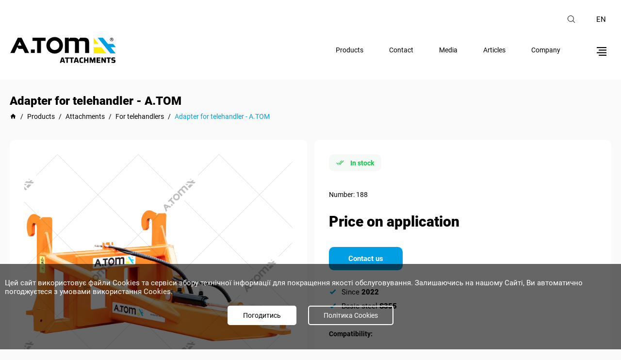

--- FILE ---
content_type: text/html; charset=UTF-8
request_url: https://atom-attachments.com/en/product/adapter-na-teleskopicheskiy-pogruzchik-dlya-transportirovki-pricepnoy-tehniki-a-tom
body_size: 8616
content:
    <!DOCTYPE html>
        <html lang="en">
    <head>
        <meta charset="utf-8"/>
        <meta name="csrf-param" content="_csrf-frontend">
<meta name="csrf-token" content="4nBTll8w1ZnEydq9owGOiwOr9tIR-mkwmiNiMBio-6SLQSHvGwWC6pyhoNHEYujqSd29oyOrOEL7SgxHWvCDkA==">
        <link rel="manifest" href="/manifest.json">
                                                                    <link rel="canonical" href="https://atom-attachments.com/en/product/adapter-na-teleskopicheskiy-pogruzchik-dlya-transportirovki-pricepnoy-tehniki-a-tom">
                <link rel="alternate" href="https://atom-attachments.com/product/adapter-na-teleskopicheskiy-pogruzchik-dlya-transportirovki-pricepnoy-tehniki-a-tom" hreflang="ru-UA">
                <link rel="alternate" href="https://atom-attachments.com/uk/product/adapter-na-teleskopicheskiy-pogruzchik-dlya-transportirovki-pricepnoy-tehniki-a-tom" hreflang="uk-UA">
                <link rel="alternate" href="https://atom-attachments.com/product/adapter-na-teleskopicheskiy-pogruzchik-dlya-transportirovki-pricepnoy-tehniki-a-tom" hreflang="ru">
                <link rel="alternate" href="https://atom-attachments.com/uk/product/adapter-na-teleskopicheskiy-pogruzchik-dlya-transportirovki-pricepnoy-tehniki-a-tom" hreflang="uk">
                <link rel="alternate" href="https://atom-attachments.com/en/product/adapter-na-teleskopicheskiy-pogruzchik-dlya-transportirovki-pricepnoy-tehniki-a-tom" hreflang="en">
                                    <meta http-equiv="X-UA-Compatible" content="IE=edge">
        <meta name="viewport" content="initial-scale=1.0, width=device-width">
        <meta name="SKYPE_TOOLBAR" content="SKYPE_TOOLBAR_PARSER_COMPATIBLE">
        <meta name="format-detection" content="telephone=no">
        <meta name="theme-color" content="#000">
        <link rel="icon" type="image/png" href="/img/favicon.png" sizes="96x96">
        <link rel="apple-touch-icon" type="image/png" href="/img/favicon.png" sizes="96x96">
        <link rel="apple-touch-icon" href="/img/favicon.png">
        <link rel="apple-touch-icon" sizes="76x76" href="/img/favicon.png">
        <link rel="apple-touch-icon" sizes="120x120" href="/img/favicon.png">
        <link rel="apple-touch-icon" sizes="152x152" href="/img/favicon.png">
        <title>Adapter for telehandler - А.ТОМ - buy in Ukraine</title>
        <meta name="description" content="Adapter for telescopic loader JCB, Manitou, Bobсat, New Holland, Claas, Merlo, Dieci, Faresin, Caterpillar for transportation of A.TOM trailers. It&amp;nb...">
<meta name="og:title" content="Adapter for telehandler - А.ТОМ - buy in Ukraine">
<meta name="og:description" content="Adapter for telescopic loader JCB, Manitou, Bobсat, New Holland, Claas, Merlo, Dieci, Faresin, Caterpillar for transportation of A.TOM trailers. It&amp;nb...">
<meta name="og:site_name" content="A.TOM">
<meta name="og:image" content="https://atom-attachments.com/images/Products/188/280/farkop_JQYjpP.png">
<meta name="og:url" content="https://atom-attachments.com/en/product/adapter-na-teleskopicheskiy-pogruzchik-dlya-transportirovki-pricepnoy-tehniki-a-tom">
<meta name="og:image:height" content="300">
<meta name="og:image:width" content="300">
<meta name="og:type" content="article">
<link href="/minify/6a59421b80b04b93d38e7bc98ca1a2d322b3d1f7.css?v=1750228128" rel="stylesheet">
<script>var inputmask_9ece99e7 = {"mask":"+38(999)999-99-99"};</script>        <!-- Google Tag Manager -->
        <script>(function(w,d,s,l,i){w[l]=w[l]||[];w[l].push({'gtm.start':
                    new Date().getTime(),event:'gtm.js'});var f=d.getElementsByTagName(s)[0],
                j=d.createElement(s),dl=l!='dataLayer'?'&l='+l:'';j.async=true;j.src=
                'https://www.googletagmanager.com/gtm.js?id='+i+dl;f.parentNode.insertBefore(j,f);
            })(window,document,'script','dataLayer','GTM-P444NMQ');</script>
        <!-- End Google Tag Manager -->
                    <script type="application/ld+json">
                {"@context":"https://schema.org","@type":"Product","sku":"188","name":"Adapter for telehandler - А.ТОМ","description":"<p><span style=\"font-family:roboto,sans-serif; font-size:14px\"><strong>Adapter for telescopic loader </strong>JCB, Manitou, Bobсat, New Holland, Claas, Merlo, Dieci, Faresin, Caterpillar<strong> for transportation of A.TOM trailers. </strong>It&nbsp;</span>is made of high-quality wear-resistant steel, which guarantees strength, reliability, and long service life. Installing an adapter expands the functionality of the equipment, so it can perform a wider range of tasks without the need to purchase additional equipment.</p>\r\n","image":["https://atom-attachments.com/images/Products/188/900/farkop_JQYjpP.png","https://atom-attachments.com/images/Products/188/900/farkop-_adapter-teleskop__4_I_Hn58.jpg","https://atom-attachments.com/images/Products/188/900/farkop-_adapter-teleskop__pzkDi2.jpg","https://atom-attachments.com/images/Products/188/900/farkop-_adapter-teleskop__5_BTDu8u.jpg","https://atom-attachments.com/images/Products/188/900/farkop-_adapter-teleskop__6_WalkDR.jpg","https://atom-attachments.com/images/Products/188/900/farkop-_adapter-teleskop__7_dbXxY4.jpg","https://atom-attachments.com/images/Products/188/900/farkop-_adapter-teleskop__3_9Uqpj2.jpg","https://atom-attachments.com/images/Products/188/900/farkop-_adapter-teleskop__1_voQOkF.jpg","https://atom-attachments.com/images/Products/188/900/farkop-_adapter-teleskop__2_d1HxZ5.jpg"],"url":"https://atom-attachments.com/en/product/adapter-na-teleskopicheskiy-pogruzchik-dlya-transportirovki-pricepnoy-tehniki-a-tom","brand":{"@type":"Brand","name":"А.ТОМ","url":"https://atom-attachments.com/o_kompanii"},"offers":{"@type":"Offer","availability":"http://schema.org/InStock","url":"https://atom-attachments.com/en/product/adapter-na-teleskopicheskiy-pogruzchik-dlya-transportirovki-pricepnoy-tehniki-a-tom","priceCurrency":"UAH","price":89000,"priceValidUntil":"2027-01-19"}}            </script
            </head>
    <body>

    <script type="application/ld+json">
{
"@context": "http://schema.org",
"@type": "Organization",
"url": "https://atom-attachments.com",
"name": "A.TOM",
"email": "info@atom-attachments.com",
"logo": "https://atom-attachments.com/img/logo.svg",
"description": "А.ТОМ - навесное оборудование. АТОМ Житомир Украина","address": {
"@type": "PostalAddress",
"addressLocality": "Украина, Житомирская обл., с. Левков",
"postalCode": "12405",
"streetAddress": "Украина, Житомирская обл., с. Левков, Лесная, 100"
},

"potentialAction": {
"@type": "SearchAction",
"target": "https://atom-attachments.com/search?q={q}",
"query-input": "required name=q"
},
"contactPoint" : [
{
"@type" : "ContactPoint",
"telephone" : " +38 (067) 411-80-20",
"contactType" : "customer service"
}],
"sameAs" : [
"https://www.facebook.com/a.tom.attachments",
"https://twitter.com/ATOM08269068?lang=uk",
"https://www.youtube.com/channel/UCDWtG9gLONtRgLyUS8v14DQ",
"https://www.instagram.com/a.tom_attachments/"
]
}
</script>
        <!-- Google Tag Manager (noscript) -->
    <noscript><iframe src="https://www.googletagmanager.com/ns.html?id=GTM-P444NMQ"
                      height="0" width="0" style="display:none;visibility:hidden"></iframe></noscript>
    <!-- End Google Tag Manager (noscript) -->
    <header>
    <div class=" header-block">
        <div class="container flex-block top-header">
                        <div class="search-header"></div>
            <div class="lang-header-block">
                <div class="lang-header">en</div>
                <ul class="drop-lang-header">
                     <li><a href="/product/adapter-na-teleskopicheskiy-pogruzchik-dlya-transportirovki-pricepnoy-tehniki-a-tom">ru</a></li><li><a href="/uk/product/adapter-na-teleskopicheskiy-pogruzchik-dlya-transportirovki-pricepnoy-tehniki-a-tom">uk</a></li>                </ul>
            </div>
        </div>
        <div class="container flex-block sub-header">

                            <a href="/en">
                                            <img class="logo-header" src="/n-img/atom-logo-black1.svg"
                             alt="Логотип А.ТОМ"
                             title="Логотип А.ТОМ">
                                    </a>
                        <div class="flex-block">
                <nav class="menu-block">
                                            <a href="https://atom-attachments.com/en/direction">Products</a>
                        <a href="https://atom-attachments.com/en/contact">Contact</a>
                        <a href="https://atom-attachments.com/en/media">Media</a>
                        <a href="https://atom-attachments.com/en/news">Articles</a>
                        <a href="https://atom-attachments.com/en/o_kompanii">Company</a>
                                    </nav>
                <div class="mob-menu"></div>
            </div>
        </div>
    </div>
    <div class="cookie-modal">
        <div class="cm-block">
            <div>Цей сайт використовує файли Cookies та сервіси збору технічної інформації для покращення якості
                обслуговування.
                Залишаючись на нашому Сайті, Ви автоматично погоджуєтеся з умовами використання Cookies.
            </div>
            <div class="cm-button-block">
                <div class="cm-accept" id="cookie_close">Погодитись</div>
                <div class="cm-politik" id="cookie_link">Політика Cookies</div>
            </div>
        </div>
    </div>
    <!-- modal -->
    <div class="mob-menu-modal">
    <div class="mob-menu-block">
        <i class="back-mob-menu-modal mdi mdi-arrow-left-top"></i>
        <div class="mob-menu-block-title"></div>
        <i class="close-mob-menu-modal mdi mdi-close"></i>
        <div class="mm-menu">
            <div class="mm-main">
                <div class="mm-main-product mm-main-item flex-block">
                    <span class="mmm-title">Products</span>
                    <i class="mdi mdi-chevron-right"></i>
                </div>
                <a href="https://atom-attachments.com/en/contact"
                   class="mm-main-item flex-block">Contact</a>
            </div>
            <div class="mm-sub">
                                    <a href="https://atom-attachments.com/en/media">Media</a>
                    <a href="https://atom-attachments.com/en/news">Articles</a>
                    <a href="https://atom-attachments.com/en/o_kompanii">Company</a>
                                            <a href="https://atom-attachments.com/en/page/oferta">Public offer</a>
                                            <a href="https://atom-attachments.com/en/page/usloviya-vozvrata-tovara">Return Policy</a>
                                            <a href="https://atom-attachments.com/en/page/politika-konfidencialnosti">Privacy policy</a>
                                            <a href="https://atom-attachments.com/en/page/oplata-i-dostavka">Payment and delivery</a>
                                        <a href="https://atom-attachments.com/en/documents">Catalogs and brochures</a>
                            </div>
        </div>
        <div class="mm-category-block">
                            <a href="https://atom-attachments.com/en/products-direction/navesnoe-oborudovanie" class="mmcb-title flex-block">
                    <span> Attachments</span><i class="mdi mdi-arrow-right-thin"></i>
                </a>
                                    <a href="https://atom-attachments.com/en/products/teleskopicheskih-pogruzchikov"
                       class="mmcb-item flex-block">
                        <img src="https://atom-attachments.com/uploads/telescopic-c-cat3.png"
                             alt="Attachments" title="Attachments">
                        <span>For telehandlers</span>
                        <i class="mdi mdi-chevron-right"></i>
                    </a>
                                    <a href="https://atom-attachments.com/en/products/frontalnyh-pogruzchikov"
                       class="mmcb-item flex-block">
                        <img src="https://atom-attachments.com/uploads/front-c-cat4.png"
                             alt="Attachments" title="Attachments">
                        <span>For wheel loaders</span>
                        <i class="mdi mdi-chevron-right"></i>
                    </a>
                                    <a href="https://atom-attachments.com/en/products/ekskavatorov"
                       class="mmcb-item flex-block">
                        <img src="https://atom-attachments.com/uploads/ekskavatorov-c-cat5.png"
                             alt="Attachments" title="Attachments">
                        <span>For excavators</span>
                        <i class="mdi mdi-chevron-right"></i>
                    </a>
                                    <a href="https://atom-attachments.com/en/products/dlya-ekskavatorov-pogruzchikov"
                       class="mmcb-item flex-block">
                        <img src="https://atom-attachments.com/uploads/ekskavator-pogr-c-cat6.png"
                             alt="Attachments" title="Attachments">
                        <span>For backhoe loader</span>
                        <i class="mdi mdi-chevron-right"></i>
                    </a>
                                    <a href="https://atom-attachments.com/en/products/dlya-mini-pogruzchikov"
                       class="mmcb-item flex-block">
                        <img src="https://atom-attachments.com/uploads/mini-pogr-c-cat8.png"
                             alt="Attachments" title="Attachments">
                        <span>For skid steer loaders</span>
                        <i class="mdi mdi-chevron-right"></i>
                    </a>
                                    <a href="https://atom-attachments.com/en/products/dlya-vilochnyh-pogruzchikov"
                       class="mmcb-item flex-block">
                        <img src="https://atom-attachments.com/uploads/vulochn-c-cat9.png"
                             alt="Attachments" title="Attachments">
                        <span>For forklifts</span>
                        <i class="mdi mdi-chevron-right"></i>
                    </a>
                                    <a href="https://atom-attachments.com/en/products/dlya-traktorov"
                       class="mmcb-item flex-block">
                        <img src="https://atom-attachments.com/uploads/traktorov-c-cat10.png"
                             alt="Attachments" title="Attachments">
                        <span>For tractors</span>
                        <i class="mdi mdi-chevron-right"></i>
                    </a>
                                            <a href="https://atom-attachments.com/en/products-direction/sistemy-vneseniya-organicheskih-udobreniy" class="mmcb-title flex-block">
                    <span> Manure and Slurry Application Equipment</span><i class="mdi mdi-arrow-right-thin"></i>
                </a>
                                    <a href="https://atom-attachments.com/en/products/mikser-nasosy-dlya-lagun"
                       class="mmcb-item flex-block">
                        <img src="https://atom-attachments.com/uploads/mixer-nasos-c200-cat11.png"
                             alt="Manure and Slurry Application Equipment" title="Manure and Slurry Application Equipment">
                        <span>Lagoon mixer</span>
                        <i class="mdi mdi-chevron-right"></i>
                    </a>
                                    <a href="https://atom-attachments.com/en/products/transportirovschiki-shlangov"
                       class="mmcb-item flex-block">
                        <img src="https://atom-attachments.com/uploads/Катушка А.ТОМ2-cat12.png"
                             alt="Manure and Slurry Application Equipment" title="Manure and Slurry Application Equipment">
                        <span>Manure hose reels</span>
                        <i class="mdi mdi-chevron-right"></i>
                    </a>
                                    <a href="https://atom-attachments.com/en/products/applikatory-dlya-navoza"
                       class="mmcb-item flex-block">
                        <img src="https://atom-attachments.com/uploads/200aplikator-cat14-cat14.png"
                             alt="Manure and Slurry Application Equipment" title="Manure and Slurry Application Equipment">
                        <span>Manure (slurry) applicators</span>
                        <i class="mdi mdi-chevron-right"></i>
                    </a>
                                    <a href="https://atom-attachments.com/en/products/voroshiteli-dlya-komposta"
                       class="mmcb-item flex-block">
                        <img src="https://atom-attachments.com/uploads/Аератор А.ТОМ2-cat13.png"
                             alt="Manure and Slurry Application Equipment" title="Manure and Slurry Application Equipment">
                        <span>Compost turners</span>
                        <i class="mdi mdi-chevron-right"></i>
                    </a>
                                    <a href="https://atom-attachments.com/en/products/nasosno-dizelnye-stancii"
                       class="mmcb-item flex-block">
                        <img src="https://atom-attachments.com/uploads/200diesel-station-cat15-cat15.png"
                             alt="Manure and Slurry Application Equipment" title="Manure and Slurry Application Equipment">
                        <span>Pump-diesel stations</span>
                        <i class="mdi mdi-chevron-right"></i>
                    </a>
                                    <a href="https://atom-attachments.com/en/products/razbrasyvateli-udobreniy"
                       class="mmcb-item flex-block">
                        <img src="https://atom-attachments.com/uploads/rozkudach (1)-cat16.png"
                             alt="Manure and Slurry Application Equipment" title="Manure and Slurry Application Equipment">
                        <span>Manure, muck spreaders</span>
                        <i class="mdi mdi-chevron-right"></i>
                    </a>
                                            <a href="https://atom-attachments.com/en/products-direction/oborudovanie-dlya-selskogo-hozyaystva" class="mmcb-title flex-block">
                    <span> Agricultural equipment</span><i class="mdi mdi-arrow-right-thin"></i>
                </a>
                                    <a href="https://atom-attachments.com/en/products/tehnika-dlya-hraneniya-zerna-v-rukavah"
                       class="mmcb-item flex-block">
                        <img src="https://atom-attachments.com/uploads/zernozagruzshik-cat17.jpg"
                             alt="Agricultural equipment" title="Agricultural equipment">
                        <span>Equipment for storing grain in bags</span>
                        <i class="mdi mdi-chevron-right"></i>
                    </a>
                                    <a href="https://atom-attachments.com/en/products/izmelchiteli-sena-solomy-tyukov"
                       class="mmcb-item flex-block">
                        <img src="https://atom-attachments.com/uploads/hay-cat18.jpg"
                             alt="Agricultural equipment" title="Agricultural equipment">
                        <span>Grinder Hay, Straw, Bales</span>
                        <i class="mdi mdi-chevron-right"></i>
                    </a>
                                    </div>
    </div>
</div> <!--   
        -->
    <!-- search -->
    <div class="h-search-block">
        <form action="#" id="leave-search">
            <input type="text" class="who" placeholder="Product search" name="q"
                   autocomplete="off" data-search="">
            <div class="h-start-search flex-block"><i class="mdi mdi-magnify"></i></div>
        </form>
        <div class="dynamic-search-block">
        </div>
        <i class="mdi mdi-close h-close-search"></i>
    </div>
    <!-- END modal -->

    
    <div class="n-consultation-block">
        <div class="ncb-container">
            <i class="mdi mdi-close close-consultation"></i>
            <div class="ncb-info-block">
                <div class="ncb-title">Call department</div>
                
                <a href="mailto:info@atom-attachments.com" class="ncb-mail"><i class="mdi mdi-email-outline"></i><span>info@atom-attachments.com</span></a>
            </div>

            <form id="form-p-send-manager" action="/../en/manager/send-message" method="post">
<input type="hidden" name="_csrf-frontend" value="4nBTll8w1ZnEydq9owGOiwOr9tIR-mkwmiNiMBio-6SLQSHvGwWC6pyhoNHEYujqSd29oyOrOEL7SgxHWvCDkA==">            <div class="form-group field-contactmanagerform-username required">
<label class="control-label" for="contactmanagerform-username">Name</label>
<input type="text" id="contactmanagerform-username" class="form-control" name="ContactManagerForm[userName]" placeholder="Your name" aria-required="true">

<p class="help-block help-block-error"></p>
</div><div class="form-group field-contactmanagerform-useremail required">
<label class="control-label" for="contactmanagerform-useremail">Email</label>
<input type="text" id="contactmanagerform-useremail" class="form-control" name="ContactManagerForm[userEmail]" placeholder="Your e-mail" aria-required="true">

<p class="help-block help-block-error"></p>
</div><div class="form-group field-contactmanagerform-userphone required">
<label class="control-label" for="contactmanagerform-userphone">Phone number</label>
<input type="tel" id="contactmanagerform-userphone" class="form-control" name="ContactManagerForm[userPhone]" placeholder="Your phone" aria-required="true">

<p class="help-block help-block-error"></p>
</div><div class="form-group field-contactmanagerform-usermessage required">
<label class="control-label" for="contactmanagerform-usermessage">Your message</label>
<textarea id="contactmanagerform-usermessage" class="form-control" name="ContactManagerForm[userMessage]" placeholder="Your message..." aria-required="true"></textarea>

<p class="help-block help-block-error"></p>
</div><div class="form-group field-contactmanagerform-pagemessage required">

<input type="hidden" id="contactmanagerform-pagemessage" class="form-control" name="ContactManagerForm[pageMessage]" value="https://atom-attachments.com/product/adapter-na-teleskopicheskiy-pogruzchik-dlya-transportirovki-pricepnoy-tehniki-a-tom" readonly>

<p class="help-block help-block-error"></p>
</div>            <button type="submit" class="main-button ncb-send">Send form</button>            </form>
        </div>
    </div>
    <div class="n-modal-basket-block"></div>
    <div class="call-back">
        <div class="cback">
            <div class="cback-circle fn1"></div>
        </div>
    </div>

    <div class="n-callback">
        <div class="n-callback-block">
            <i class="mdi mdi-close close-n-callback-block"></i>
            <div class="n-callback-title">Feedback</div>
            <p>Enter your phone number and we will call you back!</p>
            <form id="form-p-callback" action="/../en/manager/send-phone" method="post">
<input type="hidden" name="_csrf-frontend" value="4nBTll8w1ZnEydq9owGOiwOr9tIR-mkwmiNiMBio-6SLQSHvGwWC6pyhoNHEYujqSd29oyOrOEL7SgxHWvCDkA==">            <div class="form-group field-phoneform-userphone required">
<label class="control-label" for="phoneform-userphone">Phone number</label>
<input type="tel" id="phoneform-userphone" class="form-control" name="PhoneForm[userPhone]" placeholder="+38(___)___-__-__" aria-required="true">

<p class="help-block help-block-error"></p>
</div><div class="form-group field-phoneform-pagemessage required">

<input type="hidden" id="phoneform-pagemessage" class="form-control" name="PhoneForm[pageMessage]" value="https://atom-attachments.com/product/adapter-na-teleskopicheskiy-pogruzchik-dlya-transportirovki-pricepnoy-tehniki-a-tom" readonly>

<p class="help-block help-block-error"></p>
</div>            <button type="submit" class="main-button n-callback-button">Send</button>            </form>        </div>
    </div>
    <div class="go-top">
        <div>up</div>
    </div>
</header>
<script>
    function getCookie(name) {
        let matches = document.cookie.match(new RegExp(
            "(?:^|; )" + name.replace(/([\.$?*|{}\(\)\[\]\\\/\+^])/g, '\\$1') + "=([^;]*)"
        ));
        return matches ? decodeURIComponent(matches[1]) : undefined;
    }

    let cookiecook = getCookie("cookiecook"),
        cookiewin = document.getElementsByClassName('cookie-modal')[0];

    if (cookiecook != "no") {
        cookiewin.style.display = "block";
        document.getElementById("cookie_close").addEventListener("click", function () {
            cookiewin.style.display = "none";
            let date = new Date;
            date.setDate(date.getDate() + 90);
            document.cookie = "cookiecook=no; path=/; expires=" + date.toUTCString();
        });
    }
</script>    <main>
        <section class="container bread-crumbs">
    <h1>Adapter for telehandler - А.ТОМ</h1>
    <div class="crumbs-scroll">
        <ul itemscope="" itemtype="https://schema.org/BreadcrumbList">
            <li>
                <a class="home-crumbs" href="https://atom-attachments.com/en" title="ATOM">
                    <i class="mdi mdi-home"></i>
                </a>
            </li>
            <span class="bread-slash">/</span>
            <li itemprop="itemListElement" itemscope="" itemtype="https://schema.org/ListItem">
                <a href="https://atom-attachments.com/en/direction" itemprop="item">
                    <span itemprop="name">Products</span>
                </a>
                <meta itemprop="position" content="1">
            </li>
            <span class="bread-slash">/</span>
            <li itemprop="itemListElement" itemscope="" itemtype="https://schema.org/ListItem">
                <a href="https://atom-attachments.com/en/direction/navesnoe-oborudovanie" itemprop="item">
                    <span itemprop="name">Attachments</span>
                </a>
                <meta itemprop="position" content="2">
            </li>
            <span class="bread-slash">/</span>
            <li itemprop="itemListElement" itemscope="" itemtype="https://schema.org/ListItem">
                <a href="https://atom-attachments.com/en/products/teleskopicheskih-pogruzchikov" itemprop="item">
                    <span itemprop="name">For telehandlers</span>
                </a>
                <meta itemprop="position" content="3">
            </li>
            <span class="bread-slash">/</span>
            <li itemprop="itemListElement" itemscope="" itemtype="https://schema.org/ListItem">
                <a href="#" class="active-bread" itemprop="item">
                    <span itemprop="name">Adapter for telehandler - А.ТОМ</span>
                </a>
                <meta itemprop="position" content="4">
            </li>
        </ul>
    </div>
</section>
<section class="container product-page">
    <div class="pp-img-cont">
        <div class="sticky-block">
            <div class="pp-img-block">
                                    <a data-fancybox="pp-img"
                       href="https://atom-attachments.com/images/Products/188/900/farkop_JQYjpP.png">
                        <picture>
                            <source srcset="https://atom-attachments.com/images/Products/188/900/farkop_JQYjpP.webp"
                                    type="image/webp">
                            <img src="https://atom-attachments.com/images/Products/188/900/farkop_JQYjpP.png"
                                 alt="Adapter for telehandler - А.ТОМ" title="Adapter for telehandler - А.ТОМ">
                        </picture>
                    </a>
                                                                                            <a data-fancybox="pp-img"
                       href="https://atom-attachments.com/images/Products/188/900/farkop-_adapter-teleskop__4_I_Hn58.jpg">
                        <picture>
                            <source srcset="https://atom-attachments.com/images/Products/188/280/farkop-_adapter-teleskop__4_I_Hn58.webp"
                                    type="image/webp">
                            <img src="https://atom-attachments.com/images/Products/188/280/farkop-_adapter-teleskop__4_I_Hn58.jpg"
                                 alt="Adapter for telehandler - А.ТОМ " title="Adapter for telehandler - А.ТОМ ">
                        </picture>
                    </a>
                                                        <a data-fancybox="pp-img"
                       href="https://atom-attachments.com/images/Products/188/900/farkop-_adapter-teleskop__pzkDi2.jpg">
                        <picture>
                            <source srcset="https://atom-attachments.com/images/Products/188/280/farkop-_adapter-teleskop__pzkDi2.webp"
                                    type="image/webp">
                            <img src="https://atom-attachments.com/images/Products/188/280/farkop-_adapter-teleskop__pzkDi2.jpg"
                                 alt="Adapter for telehandler - А.ТОМ " title="Adapter for telehandler - А.ТОМ ">
                        </picture>
                    </a>
                                                        <a data-fancybox="pp-img"
                       href="https://atom-attachments.com/images/Products/188/900/farkop-_adapter-teleskop__5_BTDu8u.jpg">
                        <picture>
                            <source srcset="https://atom-attachments.com/images/Products/188/280/farkop-_adapter-teleskop__5_BTDu8u.webp"
                                    type="image/webp">
                            <img src="https://atom-attachments.com/images/Products/188/280/farkop-_adapter-teleskop__5_BTDu8u.jpg"
                                 alt="Adapter for telehandler - А.ТОМ " title="Adapter for telehandler - А.ТОМ ">
                        </picture>
                    </a>
                                                        <a data-fancybox="pp-img"
                       href="https://atom-attachments.com/images/Products/188/900/farkop-_adapter-teleskop__6_WalkDR.jpg">
                        <picture>
                            <source srcset="https://atom-attachments.com/images/Products/188/280/farkop-_adapter-teleskop__6_WalkDR.webp"
                                    type="image/webp">
                            <img src="https://atom-attachments.com/images/Products/188/280/farkop-_adapter-teleskop__6_WalkDR.jpg"
                                 alt="Adapter for telehandler - А.ТОМ " title="Adapter for telehandler - А.ТОМ ">
                        </picture>
                    </a>
                                                        <a data-fancybox="pp-img"
                       href="https://atom-attachments.com/images/Products/188/900/farkop-_adapter-teleskop__7_dbXxY4.jpg">
                        <picture>
                            <source srcset="https://atom-attachments.com/images/Products/188/280/farkop-_adapter-teleskop__7_dbXxY4.webp"
                                    type="image/webp">
                            <img src="https://atom-attachments.com/images/Products/188/280/farkop-_adapter-teleskop__7_dbXxY4.jpg"
                                 alt="Adapter for telehandler - А.ТОМ " title="Adapter for telehandler - А.ТОМ ">
                        </picture>
                    </a>
                                                        <a data-fancybox="pp-img"
                       href="https://atom-attachments.com/images/Products/188/900/farkop-_adapter-teleskop__3_9Uqpj2.jpg">
                        <picture>
                            <source srcset="https://atom-attachments.com/images/Products/188/280/farkop-_adapter-teleskop__3_9Uqpj2.webp"
                                    type="image/webp">
                            <img src="https://atom-attachments.com/images/Products/188/280/farkop-_adapter-teleskop__3_9Uqpj2.jpg"
                                 alt="Adapter for telehandler - А.ТОМ " title="Adapter for telehandler - А.ТОМ ">
                        </picture>
                    </a>
                                                        <a data-fancybox="pp-img"
                       href="https://atom-attachments.com/images/Products/188/900/farkop-_adapter-teleskop__1_voQOkF.jpg">
                        <picture>
                            <source srcset="https://atom-attachments.com/images/Products/188/280/farkop-_adapter-teleskop__1_voQOkF.webp"
                                    type="image/webp">
                            <img src="https://atom-attachments.com/images/Products/188/280/farkop-_adapter-teleskop__1_voQOkF.jpg"
                                 alt="Adapter for telehandler - А.ТОМ " title="Adapter for telehandler - А.ТОМ ">
                        </picture>
                    </a>
                                                        <a data-fancybox="pp-img"
                       href="https://atom-attachments.com/images/Products/188/900/farkop-_adapter-teleskop__2_d1HxZ5.jpg">
                        <picture>
                            <source srcset="https://atom-attachments.com/images/Products/188/280/farkop-_adapter-teleskop__2_d1HxZ5.webp"
                                    type="image/webp">
                            <img src="https://atom-attachments.com/images/Products/188/280/farkop-_adapter-teleskop__2_d1HxZ5.jpg"
                                 alt="Adapter for telehandler - А.ТОМ " title="Adapter for telehandler - А.ТОМ ">
                        </picture>
                    </a>
                            </div>
            <div class="tags">
                <div class="pp-desc-title">Tags:</div>
                                    <a href="https://atom-attachments.com/en/products/teleskopicheskih-pogruzchikov">
                        For telehandlers                    </a>
                            </div>
        </div>
    </div>
    <div class="pp-main-info">
        <div class="sticky-block">
            <div class="pp-status-block">
                                    <div class="pp-status pp-available"><i class="mdi mdi-check-all"></i>
                        <span>In stock</span>
                    </div>
                                                            </div>
            <div class="pp-kod">
                Number: 188                            </div>
            <div class="pp-price-product">
                                <div class="pp-price">Price on application</div>
                            </div>            <div class="pp-buttons-block flex-block">
                <div class="main-button consultation">Contact us</div>
                            </div>
                            <div class="char"><i class="mdi mdi-check-bold"></i>Since                    <span>2022 </span>  </div>
                            <div class="char"><i class="mdi mdi-check-bold"></i>Basic steel                    <span>S355 </span>  </div>
                        <div class="compatibility">
                <div class="pp-desc-title">Compatibility:</div>
                                    <img src="https://atom-attachments.com/uploads/icon_category/telescopic-cat3.png"
                         alt="For telehandlers"
                         title="For telehandlers">
                            </div>
            <div class="pp-decription">
                <div class="pp-desc-title">Description:</div>
                <p><span style="font-family:roboto,sans-serif; font-size:14px"><strong>Adapter for telescopic loader </strong>JCB, Manitou, Bobсat, New Holland, Claas, Merlo, Dieci, Faresin, Caterpillar<strong> for transportation of A.TOM trailers. </strong>It&nbsp;</span>is made of high-quality wear-resistant steel, which guarantees strength, reliability, and long service life. Installing an adapter expands the functionality of the equipment, so it can perform a wider range of tasks without the need to purchase additional equipment.</p>
            </div>
        </div>
    </div>
            <div class="pp-table">
            <div class="sticky-block">
                <h2 class="pp-h2">Main characteristics <span>Adapter for telehandler - А.ТОМ</span></h2>
                <div>
                    <table>
	<tbody>
		<tr>
			<td>Width</td>
			<td>1 314 mm</td>
		</tr>
		<tr>
			<td>Height</td>
			<td>812 mm</td>
		</tr>
		<tr>
			<td>Depth</td>
			<td>2 000 mm</td>
		</tr>
		<tr>
			<td>Weight</td>
			<td>295 kg</td>
		</tr>
	</tbody>
</table>
                </div>
            </div>
        </div>
                <div class="pp-video">
            <div class="sticky-block">
                <h2 class="pp-h2">Video <span>Adapter for telehandler - А.ТОМ</span></h2>
                <div class="pp-video-block">
                                            <a class="ivb-item"
                           href="https://www.youtube.com/watch?v=FhYA2UyiK5s"
                           data-fancybox="pp-video">
                            <img src="https://img.youtube.com/vi/FhYA2UyiK5s/maxresdefault.jpg"
                                 alt="Adapter for telehandler - А.ТОМ"
                                 title="Adapter for telehandler - А.ТОМ">
                            <i class="mdi mdi-play-circle-outline"></i>
                        </a>
                                    </div>
            </div>
        </div>
    </section>

<section class="container last-views-products">
    <div class="pop-cat-title">Similar products</div>
    <div class="ps-right similar-right"><i class="mdi mdi-chevron-right"></i></div>
    <div class="ps-left similar-left"><i class="mdi mdi-chevron-left"></i></div>
    <div class="similar-products-slider">
            <div class="pl-item">
        <div class="top-product flex-block">
                            <i class="mdi mdi-video-outline"></i>
                        <div class="status-block">
                                    <div class="status">
                        Special offer                    </div>
                                                    <div class="status">25%</div>
                            </div>
        </div>
        <a href="https://atom-attachments.com/en/product/kovsh-zernovoy">
                            <picture>
                    <source srcset="https://atom-attachments.com/images/Products/126/600/2-5kuba_21cswu.webp"
                            type="image/webp">
                    <img src="https://atom-attachments.com/images/Products/126/600/2-5kuba_21cswu.jpg"
                         alt="Grain shovel bucket - А.ТОМ 2,5 m³" title="Grain shovel bucket - А.ТОМ 2,5 m³" width="auto"
                         height="auto">
                </picture>
                    </a>
        <div class="info-bar flex-block">
            <span class="number-product">№126</span>
                            <span class="status-product">
                    In stock                </span>
                    </div>
        <a href="https://atom-attachments.com/en/product/kovsh-zernovoy" class="pl-item-title">Grain shovel bucket - А.ТОМ 2,5 m³</a>
        <div class="pp-price-block">
                                <div class="pp-price">Price on application</div>
                            </div><div class="pl-buttons flex-block"><div class="pl-cons consultation">
                        <i class="mdi mdi-tooltip-text-outline"></i>
                        <span>Замовити</span>
                    </div>
          <div class="pl-addfavorite"><i class="mdi mdi-heart-outline"></i></div></div>    </div>
    <div class="pl-item">
        <div class="top-product flex-block">
                            <i class="mdi mdi-video-outline"></i>
                        <div class="status-block">
                                    <div class="status">
                        Bestseller                    </div>
                                                    <div class="status">25%</div>
                            </div>
        </div>
        <a href="https://atom-attachments.com/en/product/kovsh-professionalnyy-evolution-4-0-m-1058-2018-g">
                            <picture>
                    <source srcset="https://atom-attachments.com/images/Products/87/600/4kuba_d44Ljs.webp"
                            type="image/webp">
                    <img src="https://atom-attachments.com/images/Products/87/600/4kuba_d44Ljs.jpg"
                         alt="Shovel bucket - A.TOM Evolution 4,0 m³" title="Shovel bucket - A.TOM Evolution 4,0 m³" width="auto"
                         height="auto">
                </picture>
                    </a>
        <div class="info-bar flex-block">
            <span class="number-product">№87</span>
                            <span class="status-product">
                    In stock                </span>
                    </div>
        <a href="https://atom-attachments.com/en/product/kovsh-professionalnyy-evolution-4-0-m-1058-2018-g" class="pl-item-title">Shovel bucket - A.TOM Evolution 4,0 m³</a>
        <div class="pp-price-block">
                                <div class="pp-price">Price on application</div>
                            </div><div class="pl-buttons flex-block"><div class="pl-cons consultation">
                        <i class="mdi mdi-tooltip-text-outline"></i>
                        <span>Замовити</span>
                    </div>
          <div class="pl-addfavorite"><i class="mdi mdi-heart-outline"></i></div></div>    </div>
    <div class="pl-item">
        <div class="top-product flex-block">
                            <i class="mdi mdi-video-outline"></i>
                        <div class="status-block">
                                    <div class="status">
                        Bestseller                    </div>
                                                    <div class="status">25%</div>
                            </div>
        </div>
        <a href="https://atom-attachments.com/en/product/kovsh-s-prizhimom">
                            <picture>
                    <source srcset="https://atom-attachments.com/images/Products/96/600/db7c5925-979c-11eb-875b-6805ca015069_20240723101231_3aznOV.webp"
                            type="image/webp">
                    <img src="https://atom-attachments.com/images/Products/96/600/db7c5925-979c-11eb-875b-6805ca015069_20240723101231_3aznOV.jpg"
                         alt="Manure shovel bucket - А.ТОМ 1,3 m³" title="Manure shovel bucket - А.ТОМ 1,3 m³" width="auto"
                         height="auto">
                </picture>
                    </a>
        <div class="info-bar flex-block">
            <span class="number-product">№96</span>
                            <span class="status-product">
                    In stock                </span>
                    </div>
        <a href="https://atom-attachments.com/en/product/kovsh-s-prizhimom" class="pl-item-title">Manure shovel bucket - А.ТОМ 1,3 m³</a>
        <div class="pp-price-block">
                                <div class="pp-price">Price on application</div>
                            </div><div class="pl-buttons flex-block"><div class="pl-cons consultation">
                        <i class="mdi mdi-tooltip-text-outline"></i>
                        <span>Замовити</span>
                    </div>
          <div class="pl-addfavorite"><i class="mdi mdi-heart-outline"></i></div></div>    </div>
    <div class="pl-item">
        <div class="top-product flex-block">
                            <i class="mdi mdi-video-outline"></i>
                        <div class="status-block">
                                    <div class="status">
                        Bestseller                    </div>
                                                    <div class="status">25%</div>
                            </div>
        </div>
        <a href="https://atom-attachments.com/en/product/korchevatel-gidravlicheskiy">
                            <picture>
                    <source srcset="https://atom-attachments.com/images/Products/125/600/bez-imeni-1_7iJWtU.webp"
                            type="image/webp">
                    <img src="https://atom-attachments.com/images/Products/125/600/bez-imeni-1_7iJWtU.jpg"
                         alt="Tree puller - А.ТОМ H" title="Tree puller - А.ТОМ H" width="auto"
                         height="auto">
                </picture>
                    </a>
        <div class="info-bar flex-block">
            <span class="number-product">№125</span>
                            <span class="status-product">
                    In stock                </span>
                    </div>
        <a href="https://atom-attachments.com/en/product/korchevatel-gidravlicheskiy" class="pl-item-title">Tree puller - А.ТОМ H</a>
        <div class="pp-price-block">
                                <div class="pp-price">Price on application</div>
                            </div><div class="pl-buttons flex-block"><div class="pl-cons consultation">
                        <i class="mdi mdi-tooltip-text-outline"></i>
                        <span>Замовити</span>
                    </div>
          <div class="pl-addfavorite"><i class="mdi mdi-heart-outline"></i></div></div>    </div>
    <div class="pl-item">
        <div class="top-product flex-block">
                            <i class="mdi mdi-video-outline"></i>
                        <div class="status-block">
                                    <div class="status">
                        Bestseller                    </div>
                                            </div>
        </div>
        <a href="https://atom-attachments.com/en/product/kovsh-napolnitel-big-begov-s-vesovoy-sistemoy---a-tom-1-5-m">
                            <picture>
                    <source srcset="https://atom-attachments.com/images/Products/285/600/123_3j5cvN.webp"
                            type="image/webp">
                    <img src="https://atom-attachments.com/images/Products/285/600/123_3j5cvN.jpg"
                         alt="Bag Filler Shovels A.TOM 1.5 м³ with a weight system" title="Bag Filler Shovels A.TOM 1.5 м³ with a weight system" width="auto"
                         height="auto">
                </picture>
                    </a>
        <div class="info-bar flex-block">
            <span class="number-product">№285</span>
                            <span class="status-product">
                    In stock                </span>
                    </div>
        <a href="https://atom-attachments.com/en/product/kovsh-napolnitel-big-begov-s-vesovoy-sistemoy---a-tom-1-5-m" class="pl-item-title">Bag Filler Shovels A.TOM 1.5 м³ with a weight system</a>
        <div class="pp-price-block">
                                <div class="pp-price">Price on application</div>
                            </div><div class="pl-buttons flex-block"><div class="pl-cons consultation">
                        <i class="mdi mdi-tooltip-text-outline"></i>
                        <span>Замовити</span>
                    </div>
          <div class="pl-addfavorite"><i class="mdi mdi-heart-outline"></i></div></div>    </div>
    <div class="pl-item">
        <div class="top-product flex-block">
                            <i class="mdi mdi-video-outline"></i>
                        <div class="status-block">
                                    <div class="status">
                        Bestseller                    </div>
                                                    <div class="status">25%</div>
                            </div>
        </div>
        <a href="https://atom-attachments.com/en/product/kovshi-professionalnye-evolution">
                            <picture>
                    <source srcset="https://atom-attachments.com/images/Products/83/600/1-0kuba_x4-Lh7.webp"
                            type="image/webp">
                    <img src="https://atom-attachments.com/images/Products/83/600/1-0kuba_x4-Lh7.jpg"
                         alt="Shovel bucket - A.TOM Evolution 1,0 m³" title="Shovel bucket - A.TOM Evolution 1,0 m³" width="auto"
                         height="auto">
                </picture>
                    </a>
        <div class="info-bar flex-block">
            <span class="number-product">№83</span>
                            <span class="status-product">
                    In stock                </span>
                    </div>
        <a href="https://atom-attachments.com/en/product/kovshi-professionalnye-evolution" class="pl-item-title">Shovel bucket - A.TOM Evolution 1,0 m³</a>
        <div class="pp-price-block">
                                <div class="pp-price">Price on application</div>
                            </div><div class="pl-buttons flex-block"><div class="pl-cons consultation">
                        <i class="mdi mdi-tooltip-text-outline"></i>
                        <span>Замовити</span>
                    </div>
          <div class="pl-addfavorite"><i class="mdi mdi-heart-outline"></i></div></div>    </div>
    <div class="pl-item">
        <div class="top-product flex-block">
                            <i class="mdi mdi-video-outline"></i>
                        <div class="status-block">
                                    <div class="status">
                        Bestseller                    </div>
                                                    <div class="status">25%</div>
                            </div>
        </div>
        <a href="https://atom-attachments.com/en/product/zahvat-dlya-sena-1020-2018-g">
                            <picture>
                    <source srcset="https://atom-attachments.com/images/Products/49/600/bez-imeni-1_YTkdPh.webp"
                            type="image/webp">
                    <img src="https://atom-attachments.com/images/Products/49/600/bez-imeni-1_YTkdPh.jpg"
                         alt="Manure fork - А.ТОМ 5000" title="Manure fork - А.ТОМ 5000" width="auto"
                         height="auto">
                </picture>
                    </a>
        <div class="info-bar flex-block">
            <span class="number-product">№49</span>
                            <span class="status-product">
                    In stock                </span>
                    </div>
        <a href="https://atom-attachments.com/en/product/zahvat-dlya-sena-1020-2018-g" class="pl-item-title">Manure fork - А.ТОМ 5000</a>
        <div class="pp-price-block">
                                <div class="pp-price">Price on application</div>
                            </div><div class="pl-buttons flex-block"><div class="pl-cons consultation">
                        <i class="mdi mdi-tooltip-text-outline"></i>
                        <span>Замовити</span>
                    </div>
          <div class="pl-addfavorite"><i class="mdi mdi-heart-outline"></i></div></div>    </div>
    <div class="pl-item">
        <div class="top-product flex-block">
                            <i class="mdi mdi-video-outline"></i>
                        <div class="status-block">
                                    <div class="status">
                        Bestseller                    </div>
                                                    <div class="status">25%</div>
                            </div>
        </div>
        <a href="https://atom-attachments.com/en/product/schetka-podmetalnaya-3-h-pozicionnaya-bez-baka-1028-2018-g">
                            <picture>
                    <source srcset="https://atom-attachments.com/images/Products/57/600/bez-imeni-1_F-_0fN.webp"
                            type="image/webp">
                    <img src="https://atom-attachments.com/images/Products/57/600/bez-imeni-1_F-_0fN.jpg"
                         alt="Mounted sweeper brush - А.ТОМ 2500" title="Mounted sweeper brush - А.ТОМ 2500" width="auto"
                         height="auto">
                </picture>
                    </a>
        <div class="info-bar flex-block">
            <span class="number-product">№57</span>
                            <span class="status-product">
                    In stock                </span>
                    </div>
        <a href="https://atom-attachments.com/en/product/schetka-podmetalnaya-3-h-pozicionnaya-bez-baka-1028-2018-g" class="pl-item-title">Mounted sweeper brush - А.ТОМ 2500</a>
        <div class="pp-price-block">
                                <div class="pp-price">Price on application</div>
                            </div><div class="pl-buttons flex-block"><div class="pl-cons consultation">
                        <i class="mdi mdi-tooltip-text-outline"></i>
                        <span>Замовити</span>
                    </div>
          <div class="pl-addfavorite"><i class="mdi mdi-heart-outline"></i></div></div>    </div>
    </div>
</section>

    </main>
    <footer class="footer">
    <img class="footer-logo" src="/n-img/atom-logo-black1.svg" alt="SEO" title="SEO">
    <nav>
        <a class="footer-menu-item" href="https://atom-attachments.com/en/direction">Products</a>
        <a class="footer-menu-item" href="https://atom-attachments.com/en/media">Media</a><!--// на основном media-->
        <a class="footer-menu-item" href="https://atom-attachments.com/en/news">Articles</a>
        <a class="footer-menu-item" href="https://atom-attachments.com/en/o_kompanii">Company</a>
        <a class="footer-menu-item" href="https://atom-attachments.com/en/contact">Contact</a>
    </nav>
    <div class="footer-social-block flex-block">
        <a class="fsb-item" rel="noopener" target="_blank" href="https://invite.viber.com/?g2=AQB1qeZJ%2FCcpsU5a0gE5d3PmoGXGVcT9GU7UUIOMxgTPthPE%2FkMbkrZeQaw2x5eA&amp;lang=ru"><img src="/n-img/viber.svg" alt="a.tom_attachments" title="a.tom_attachments"></a>
        <a class="fsb-item" rel="noopener" target="_blank" href="https://t.me/packtrade_official"><img src="/n-img/telegram.svg" alt="a.tom_attachments" title="a.tom_attachments"></a>
        <a class="fsb-item" rel="noopener" target="_blank" href="https://www.facebook.com/a.tom.attachments"><img src="/n-img/facebook.svg" alt="a.tom_attachments" title="a.tom_attachments"></a>
        <a class="fsb-item" rel="noopener" target="_blank" href="https://www.instagram.com/a.tom_attachments/"><img src="/n-img/insta.svg" alt="a.tom_attachments" title="a.tom_attachments"></a>
        <a class="fsb-item" rel="noopener" target="_blank" href="https://www.youtube.com/c/ATOMAttachments?sub_confirmation=1"><img src="/n-img/you.svg" alt="a.tom_attachments" title="a.tom_attachments"></a>
    </div>
    <div class="index-corp">© А.ТОМ. All rights reserved.</div>
</footer>    <script src="/minify/a8ef62e023e0514ec3c9656b81e147b11753f437.js?v=1750446984"></script>
<script>jQuery(function ($) {
$(document).ready(function(){
    $('.last-views-products-slider').slick({
        infinite: false,
        slidesToShow: 5,
        slidesToScroll: 1,
        prevArrow: '.lv-left',
        nextArrow: '.lv-right',
        responsive: [
            {
                breakpoint: 1600,
                settings: {
                    slidesToShow: 4
                }
            },
            {
                breakpoint: 1200,
                settings: {
                    slidesToShow: 3
                }
            },
            {
                breakpoint: 767,
                settings: {
                    slidesToShow: 2
                }
            },
        ]
    })
  });
jQuery('#form-p-send-manager').yiiActiveForm([{"id":"contactmanagerform-username","name":"userName","container":".field-contactmanagerform-username","input":"#contactmanagerform-username","error":".help-block.help-block-error","enableAjaxValidation":true,"validateOnChange":false,"validateOnBlur":false,"validate":function (attribute, value, messages, deferred, $form) {yii.validation.required(value, messages, {"message":"Name cannot be blank."});}},{"id":"contactmanagerform-useremail","name":"userEmail","container":".field-contactmanagerform-useremail","input":"#contactmanagerform-useremail","error":".help-block.help-block-error","enableAjaxValidation":true,"validateOnChange":false,"validateOnBlur":false,"validate":function (attribute, value, messages, deferred, $form) {yii.validation.required(value, messages, {"message":"Email cannot be blank."});yii.validation.string(value, messages, {"message":"Email must be a string.","max":255,"tooLong":"Email should contain at most 255 characters.","skipOnEmpty":1});}},{"id":"contactmanagerform-userphone","name":"userPhone","container":".field-contactmanagerform-userphone","input":"#contactmanagerform-userphone","error":".help-block.help-block-error","enableAjaxValidation":true,"validateOnChange":false,"validateOnBlur":false,"validate":function (attribute, value, messages, deferred, $form) {yii.validation.required(value, messages, {"message":"Phone number cannot be blank."});yii.validation.regularExpression(value, messages, {"pattern":/^[+]{1}[0-9]{2}[(]0[1-9]{1}[0-9]{1}[)]{1}[0-9]{3}[-]{1}[0-9]{2}[-]{1}[0-9]{2}$/,"not":false,"message":"Phone number is invalid.","skipOnEmpty":1});}},{"id":"contactmanagerform-usermessage","name":"userMessage","container":".field-contactmanagerform-usermessage","input":"#contactmanagerform-usermessage","error":".help-block.help-block-error","enableAjaxValidation":true,"validateOnChange":false,"validateOnBlur":false,"validate":function (attribute, value, messages, deferred, $form) {yii.validation.required(value, messages, {"message":"Your message cannot be blank."});}},{"id":"contactmanagerform-pagemessage","name":"pageMessage","container":".field-contactmanagerform-pagemessage","input":"#contactmanagerform-pagemessage","error":".help-block.help-block-error","enableAjaxValidation":true,"validateOnChange":false,"validateOnBlur":false,"validate":function (attribute, value, messages, deferred, $form) {yii.validation.required(value, messages, {"message":"Page Message cannot be blank."});}}], []);
jQuery("#phoneform-userphone").inputmask(inputmask_9ece99e7);
jQuery('#form-p-callback').yiiActiveForm([{"id":"phoneform-userphone","name":"userPhone","container":".field-phoneform-userphone","input":"#phoneform-userphone","error":".help-block.help-block-error","enableAjaxValidation":true,"validateOnChange":false,"validateOnBlur":false,"validate":function (attribute, value, messages, deferred, $form) {yii.validation.required(value, messages, {"message":"Phone number cannot be blank."});yii.validation.regularExpression(value, messages, {"pattern":/^[+]{1}[0-9]{2}[(]0[1-9]{1}[0-9]{1}[)]{1}[0-9]{3}[-]{1}[0-9]{2}[-]{1}[0-9]{2}$/,"not":false,"message":"Phone number is invalid.","skipOnEmpty":1});}},{"id":"phoneform-pagemessage","name":"pageMessage","container":".field-phoneform-pagemessage","input":"#phoneform-pagemessage","error":".help-block.help-block-error","enableAjaxValidation":true,"validateOnChange":false,"validateOnBlur":false,"validate":function (attribute, value, messages, deferred, $form) {yii.validation.required(value, messages, {"message":"Page Message cannot be blank."});}}], []);
});</script>    </body>
    </html>
